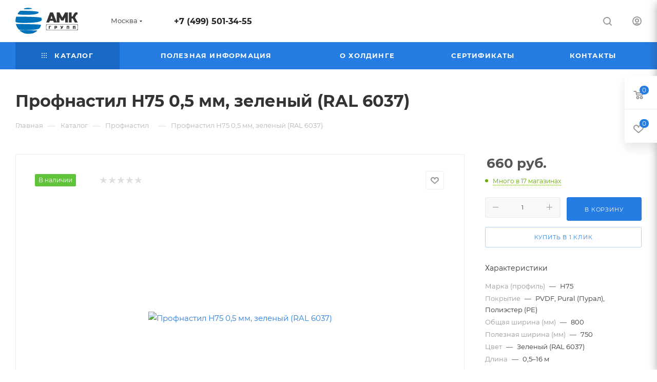

--- FILE ---
content_type: text/html; charset=UTF-8
request_url: https://amkgrup.ru/ajax/productStoreAmount.php
body_size: 13962
content:
							<!--'start_frame_cache_lEnm5l'-->		<div class="stores_block_wrap ">

		
				
		
											
			
							<div class="stores_block bordered rounded3 wo_image" >
					<div class="stores_text_wrapp ">
												<div class="main_info ">
															<span>
									<a class="title_stores font_sm dark_link option-font-bold" href="/contacts/stores/9/" data-storehref="/contacts/stores/9/" data-iblockhref=""> Склад в Волгограде, ул. Автотранспортная, 45</a>
								</span>
																					<div class="schedule p10 muted777 font_xs">Режим работы:&nbsp;Каждый день с 9:00 до 18:00</div>																											</div>
					</div>					
											<div data-click="N" class="item-stock "  ><span class="icon stock"></span><span class="value font_sxs">Много</span></div>									</div>
			
															
											
			
							<div class="stores_block bordered rounded3 wo_image" >
					<div class="stores_text_wrapp ">
												<div class="main_info ">
															<span>
									<a class="title_stores font_sm dark_link option-font-bold" href="/contacts/stores/11/" data-storehref="/contacts/stores/11/" data-iblockhref=""> Склад в Воронеже, Ленинский проспект, 156</a>
								</span>
																					<div class="schedule p10 muted777 font_xs">Режим работы:&nbsp;Каждый день с 9:00 до 18:00</div>																											</div>
					</div>					
											<div data-click="N" class="item-stock "  ><span class="icon stock"></span><span class="value font_sxs">Много</span></div>									</div>
			
															
											
			
							<div class="stores_block bordered rounded3 wo_image" >
					<div class="stores_text_wrapp ">
												<div class="main_info ">
															<span>
									<a class="title_stores font_sm dark_link option-font-bold" href="/contacts/stores/12/" data-storehref="/contacts/stores/12/" data-iblockhref=""> Склад в Екатеринбурге, ул. Черняховского, 88А</a>
								</span>
																					<div class="schedule p10 muted777 font_xs">Режим работы:&nbsp;Каждый день с 9:00 до 18:00</div>																											</div>
					</div>					
											<div data-click="N" class="item-stock "  ><span class="icon stock"></span><span class="value font_sxs">Много</span></div>									</div>
			
															
											
			
							<div class="stores_block bordered rounded3 wo_image" >
					<div class="stores_text_wrapp ">
												<div class="main_info ">
															<span>
									<a class="title_stores font_sm dark_link option-font-bold" href="/contacts/stores/13/" data-storehref="/contacts/stores/13/" data-iblockhref=""> Склад в Казани, ул. Северо-Западная, 14</a>
								</span>
																					<div class="schedule p10 muted777 font_xs">Режим работы:&nbsp;Каждый день с 9:00 до 18:00</div>																											</div>
					</div>					
											<div data-click="N" class="item-stock "  ><span class="icon stock"></span><span class="value font_sxs">Много</span></div>									</div>
			
															
											
			
							<div class="stores_block bordered rounded3 wo_image" >
					<div class="stores_text_wrapp ">
												<div class="main_info ">
															<span>
									<a class="title_stores font_sm dark_link option-font-bold" href="/contacts/stores/6/" data-storehref="/contacts/stores/6/" data-iblockhref=""> Склад в Краснодаре, ул. Станичная 7</a>
								</span>
																					<div class="schedule p10 muted777 font_xs">Режим работы:&nbsp;Каждый день с 9:00 до 18:00</div>																											</div>
					</div>					
											<div data-click="N" class="item-stock "  ><span class="icon stock"></span><span class="value font_sxs">Много</span></div>									</div>
			
															
											
			
							<div class="stores_block bordered rounded3 wo_image" >
					<div class="stores_text_wrapp ">
												<div class="main_info ">
															<span>
									<a class="title_stores font_sm dark_link option-font-bold" href="/contacts/stores/14/" data-storehref="/contacts/stores/14/" data-iblockhref=""> Склад в Красноярске, ул. Маерчака, 49, стр. 1</a>
								</span>
																					<div class="schedule p10 muted777 font_xs">Режим работы:&nbsp;Каждый день с 9:00 до 18:00</div>																											</div>
					</div>					
											<div data-click="N" class="item-stock "  ><span class="icon stock"></span><span class="value font_sxs">Много</span></div>									</div>
			
															
											
			
							<div class="stores_block bordered rounded3 wo_image" >
					<div class="stores_text_wrapp ">
												<div class="main_info ">
															<span>
									<a class="title_stores font_sm dark_link option-font-bold" href="/contacts/stores/8/" data-storehref="/contacts/stores/8/" data-iblockhref=""> Склад в Михайловске,  хутор Вязники, Весенний заезд, 2, корп. 2</a>
								</span>
																					<div class="schedule p10 muted777 font_xs">Режим работы:&nbsp;Каждый день с 9:00 до 18:00</div>																											</div>
					</div>					
											<div data-click="N" class="item-stock "  ><span class="icon stock"></span><span class="value font_sxs">Много</span></div>									</div>
			
															
											
			
							<div class="stores_block bordered rounded3 wo_image" >
					<div class="stores_text_wrapp ">
												<div class="main_info ">
															<span>
									<a class="title_stores font_sm dark_link option-font-bold" href="/contacts/stores/2/" data-storehref="/contacts/stores/2/" data-iblockhref=""> Склад в Москве, Саларьево, владение 5, стр 1</a>
								</span>
																					<div class="schedule p10 muted777 font_xs">Режим работы:&nbsp;Каждый день с 9:00 до 18:00</div>																											</div>
					</div>					
											<div data-click="N" class="item-stock "  ><span class="icon stock"></span><span class="value font_sxs">Много</span></div>									</div>
			
															
											
			
							<div class="stores_block bordered rounded3 wo_image" >
					<div class="stores_text_wrapp ">
												<div class="main_info ">
															<span>
									<a class="title_stores font_sm dark_link option-font-bold" href="/contacts/stores/15/" data-storehref="/contacts/stores/15/" data-iblockhref=""> Склад в Нижнем Новгороде,  ул. Ошарская, 95</a>
								</span>
																					<div class="schedule p10 muted777 font_xs">Режим работы:&nbsp;Каждый день с 9:00 до 18:00</div>																											</div>
					</div>					
											<div data-click="N" class="item-stock "  ><span class="icon stock"></span><span class="value font_sxs">Много</span></div>									</div>
			
															
											
			
							<div class="stores_block bordered rounded3 wo_image" >
					<div class="stores_text_wrapp ">
												<div class="main_info ">
															<span>
									<a class="title_stores font_sm dark_link option-font-bold" href="/contacts/stores/5/" data-storehref="/contacts/stores/5/" data-iblockhref=""> Склад в Новосибирске, Архонский пер, 7</a>
								</span>
																					<div class="schedule p10 muted777 font_xs">Режим работы:&nbsp;Каждый день с 09:00 до 17:00</div>																											</div>
					</div>					
											<div data-click="N" class="item-stock "  ><span class="icon stock"></span><span class="value font_sxs">Много</span></div>									</div>
			
															
											
			
							<div class="stores_block bordered rounded3 wo_image" >
					<div class="stores_text_wrapp ">
												<div class="main_info ">
															<span>
									<a class="title_stores font_sm dark_link option-font-bold" href="/contacts/stores/16/" data-storehref="/contacts/stores/16/" data-iblockhref=""> Склад в Омске, ул. 22-го Партсъезда, 98Б</a>
								</span>
																					<div class="schedule p10 muted777 font_xs">Режим работы:&nbsp;Каждый день с 9:00 до 18:00</div>																											</div>
					</div>					
											<div data-click="N" class="item-stock "  ><span class="icon stock"></span><span class="value font_sxs">Много</span></div>									</div>
			
															
											
			
							<div class="stores_block bordered rounded3 wo_image" >
					<div class="stores_text_wrapp ">
												<div class="main_info ">
															<span>
									<a class="title_stores font_sm dark_link option-font-bold" href="/contacts/stores/17/" data-storehref="/contacts/stores/17/" data-iblockhref=""> Склад в Перми, ул. Алтайская, 2А</a>
								</span>
																					<div class="schedule p10 muted777 font_xs">Режим работы:&nbsp;Каждый день с 9:00 до 18:00</div>																											</div>
					</div>					
											<div data-click="N" class="item-stock "  ><span class="icon stock"></span><span class="value font_sxs">Много</span></div>									</div>
			
															
											
			
							<div class="stores_block bordered rounded3 wo_image" >
					<div class="stores_text_wrapp ">
												<div class="main_info ">
															<span>
									<a class="title_stores font_sm dark_link option-font-bold" href="/contacts/stores/10/" data-storehref="/contacts/stores/10/" data-iblockhref=""> Склад в Ростов-на-Дону, ул. Орская, 31</a>
								</span>
																					<div class="schedule p10 muted777 font_xs">Режим работы:&nbsp;Каждый день с 9:00 до 18:00</div>																											</div>
					</div>					
											<div data-click="N" class="item-stock "  ><span class="icon stock"></span><span class="value font_sxs">Много</span></div>									</div>
			
															
											
			
							<div class="stores_block bordered rounded3 wo_image" >
					<div class="stores_text_wrapp ">
												<div class="main_info ">
															<span>
									<a class="title_stores font_sm dark_link option-font-bold" href="/contacts/stores/18/" data-storehref="/contacts/stores/18/" data-iblockhref=""> Склад в Самаре, ул. Авиационная, 1А</a>
								</span>
																					<div class="schedule p10 muted777 font_xs">Режим работы:&nbsp;Каждый день с 9:00 до 18:00</div>																											</div>
					</div>					
											<div data-click="N" class="item-stock "  ><span class="icon stock"></span><span class="value font_sxs">Много</span></div>									</div>
			
															
											
			
							<div class="stores_block bordered rounded3 wo_image" >
					<div class="stores_text_wrapp ">
												<div class="main_info ">
															<span>
									<a class="title_stores font_sm dark_link option-font-bold" href="/contacts/stores/3/" data-storehref="/contacts/stores/3/" data-iblockhref=""> Склад в Санкт-Петербурге, ул. Кубинская,75 к2, литера И</a>
								</span>
																					<div class="schedule p10 muted777 font_xs">Режим работы:&nbsp;Каждый день с 9:00 до 18:00</div>																											</div>
					</div>					
											<div data-click="N" class="item-stock "  ><span class="icon stock"></span><span class="value font_sxs">Много</span></div>									</div>
			
															
											
			
							<div class="stores_block bordered rounded3 wo_image" >
					<div class="stores_text_wrapp ">
												<div class="main_info ">
															<span>
									<a class="title_stores font_sm dark_link option-font-bold" href="/contacts/stores/19/" data-storehref="/contacts/stores/19/" data-iblockhref=""> Склад в Уфе, Базисны пр., 6 корп 1</a>
								</span>
																					<div class="schedule p10 muted777 font_xs">Режим работы:&nbsp;Каждый день с 9:00 до 18:00</div>																											</div>
					</div>					
											<div data-click="N" class="item-stock "  ><span class="icon stock"></span><span class="value font_sxs">Много</span></div>									</div>
			
															
											
			
							<div class="stores_block bordered rounded3 wo_image" >
					<div class="stores_text_wrapp ">
												<div class="main_info ">
															<span>
									<a class="title_stores font_sm dark_link option-font-bold" href="/contacts/stores/4/" data-storehref="/contacts/stores/4/" data-iblockhref=""> Склад в Челябинске, ул. Челябэнерго, 35/2</a>
								</span>
																					<div class="schedule p10 muted777 font_xs">Режим работы:&nbsp;Каждый день с 8:30 до 17:30</div>																											</div>
					</div>					
											<div data-click="N" class="item-stock "  ><span class="icon stock"></span><span class="value font_sxs">Много</span></div>									</div>
			
																	
							
			</div>
<!--'end_frame_cache_lEnm5l'-->		<script>	$(document).ready(function() {		var bStores = (arMaxOptions["THEME"]["STORES_SOURCE"]!= 'IBLOCK' ? 'Y' : 'N');		$('.stores_text_wrapp a').each(function() {			var href = '';						if (bStores=="Y"){				if((href = $(this).attr('data-storehref'))){					$(this).attr('href', href)				}			}			else{				if((href = $(this).attr('data-iblockhref'))){					$(this).attr('href', href)				}			}		});	});	</script>	

--- FILE ---
content_type: application/javascript;charset=UTF-8
request_url: https://amkgrup.ru/bitrix/templates/aspro_max/js/setTheme.php?site_id=s1&site_dir=/
body_size: 5589
content:
var arAsproOptions = window[solutionName] = ({
    "SITE_DIR" : "/",
    "SITE_ID" : "s1",
    "SITE_TEMPLATE_PATH" : "/bitrix/templates/aspro_max",
    "SITE_ADDRESS" : "amkgrup.ru",
    "MODULE_VERSION": "2.8.2",
    "FORM" : ({
        "ASK_FORM_ID" : "ASK",
        "SERVICES_FORM_ID" : "SERVICES",
        "FEEDBACK_FORM_ID" : "FEEDBACK",
        "CALLBACK_FORM_ID" : "CALLBACK",
        "RESUME_FORM_ID" : "RESUME",
        "TOORDER_FORM_ID" : "TOORDER"
    }),
    "PAGES" : ({
        "CATALOG_PAGE_URL" : "/catalog/",
        "COMPARE_PAGE_URL" : "/catalog/compare.php",
        "SEARCH_PAGE_URL" : "/search/",
        "BASKET_PAGE_URL" : "/basket/",
        "FAVORITE_PAGE_URL" : "/personal/favorite/",
        "SHARE_BASKET_PAGE_URL" : "/sharebasket/",
        "ORDER_PAGE_URL" : "/order/",
        "PERSONAL_PAGE_URL" : "/personal/",
        "SUBSCRIBE_PAGE_URL" : "/personal/subscribe/",
    }),
    "PRICES" : ({
        "MIN_PRICE" : "1000",
    }),
    "THEME" : ({
        'CAPTCHA_ON_SUBSCRIBE' : 'N',
        'THEME_SWITCHER' : 'N',
        'BIGBANNER_MOBILE': '1',
        'BASE_COLOR' : '12',
        'BASE_COLOR_CUSTOM' : '365edc',
        'LOGO_IMAGE' : '/upload/CMax/728/7283ba3c64ca64c25ab57dce28229cad.png',
        'LOGO_IMAGE_LIGHT' : '/upload/CMax/ed2/ed28b07bafa0d67ce54d23bafc04bdbd.png',
        'LOGO_IMAGE_FIXED' : '/upload/CMax/a2b/a2be379249b9fd09980269d97fa143bf.png',
        'TOP_MENU_FIXED' : 'Y',
        'COLORED_LOGO' : 'N',
        'COMPACT_FOOTER_MOBILE' : 'Y',
        'SIDE_MENU' : 'LEFT',
        'SCROLLTOTOP_TYPE' : 'ROUND_COLOR',
        'SCROLLTOTOP_POSITION' : 'PADDING',
        'SCROLLTOTOP_POSITION_RIGHT' : '',
        'SCROLLTOTOP_POSITION_BOTTOM' : '',
        'ONE_CLICK_BUY_CAPTCHA' : 'N',
        'USE_INTL_PHONE' : 'N',
        'PHONE_MASK' : '+7 (999) 999-99-99',
        'PHONE_CITIES' : '',
        'PHONE_CITIES_FAVORITE' : '',
        'VALIDATE_PHONE_MASK' : '^[+][0-9] [(][0-9]{3}[)] [0-9]{3}[-][0-9]{2}[-][0-9]{2}$',
        'DATE_MASK' : 'dd.mm.yyyy',
        'DATE_PLACEHOLDER' : 'дд.мм.гггг',
        'VALIDATE_DATE_MASK' : '^[0-9]{1,2}\.[0-9]{1,2}\.[0-9]{4}$',
        'DATETIME_MASK' : 'dd.mm.yyyy h:s',
        'DATETIME_PLACEHOLDER' : 'дд.мм.гггг чч:мм',
        'VALIDATE_DATETIME_MASK' : '^[0-9]{1,2}\.[0-9]{1,2}\.[0-9]{4} [0-9]{1,2}\:[0-9]{1,2}$',
        'VALIDATE_FILE_EXT' : 'png|jpg|jpeg|gif|doc|docx|xls|xlsx|txt|pdf|odt|rtf',
        'BIGBANNER_ANIMATIONTYPE' : 'SLIDE_HORIZONTAL',
        'BIGBANNER_SLIDESSHOWSPEED' : '5000',
        'BIGBANNER_ANIMATIONSPEED' : '600',
        'PARTNERSBANNER_SLIDESSHOWSPEED' : '5000',
        'PARTNERSBANNER_ANIMATIONSPEED' : '600',
        'ORDER_BASKET_VIEW' : 'FLY2',
        'SHOW_BASKET_ONADDTOCART' : 'Y',
        'SHOW_BASKET_PRINT' : 'Y',
        'SHOW_SHARE_BASKET' : 'N',
        "SHOW_DOWNLOAD_BASKET" : 'N',
        "BASKET_FILE_DOWNLOAD_TEMPLATE" : 'xls',
        "SHOW_ONECLICKBUY_ON_BASKET_PAGE" : 'Y',
        'SHOW_LICENCE' : 'Y',
        'LICENCE_CHECKED' : 'N',
        'SHOW_OFFER' : 'N',
        'OFFER_CHECKED' : 'N',
        'LOGIN_EQUAL_EMAIL' : 'Y',
        'PERSONAL_ONEFIO' : 'Y',
        'SHOW_TOTAL_SUMM' : 'Y',
        'SHOW_TOTAL_SUMM_TYPE' : 'CHANGE',
        'CHANGE_TITLE_ITEM_LIST' : 'N',
        'CHANGE_TITLE_ITEM_DETAIL' : 'N',
        'DISCOUNT_PRICE' : '',
        'STORES_SOURCE' : 'IBLOCK',
        'TYPE_SKU' : 'TYPE_1',
        'MENU_POSITION' : 'LINE',
        'MENU_TYPE_VIEW' : 'HOVER',
        'DETAIL_PICTURE_MODE' : 'POPUP',
        'PAGE_WIDTH' : '3',
        'PAGE_CONTACTS' : '1',
        'HEADER_TYPE' : '1',
        'REGIONALITY_SEARCH_ROW' : 'N',
        'HEADER_FIXED' : '1',
        'HEADER_MOBILE' : '1',
        'HEADER_MOBILE_MENU' : '1',
        'TYPE_SEARCH' : 'fixed',
        'PAGE_TITLE' : '3',
        'INDEX_TYPE' : 'index1',
        'FOOTER_TYPE' : '1',
        'PRINT_BUTTON' : 'N',
        'USE_LAZY_LOAD' : 'Y',
        'EXPRESSION_FOR_PRINT_PAGE' : 'Версия для печати',
        'EXPRESSION_FOR_FAST_VIEW' : 'Быстрый просмотр',
        'EXPRESSION_FOR_SHARE_BASKET' : 'Поделиться корзиной',
        'EXPRESSION_FOR_DOWNLOAD_BASKET' : 'Скачать файлом',
        'FILTER_VIEW' : 'VERTICAL',
        'YA_GOALS' : 'Y',
        'YA_COUNTER_ID' : '33631999',
        'USE_FORMS_GOALS' : 'SINGLE',
        'USE_BASKET_GOALS' : 'Y',
        'USE_DEBUG_GOALS' : 'Y',
        'SHOW_HEADER_GOODS' : 'Y',
        'INSTAGRAMM_INDEX' : 'N',
        'USE_PHONE_AUTH': 'N',
        'MOBILE_CATALOG_LIST_ELEMENTS_COMPACT': 'Y',
        'STICKY_SIDEBAR': 'Y',
        'REVIEWS_VIEW': 'EXTENDED',
        'MANY_BUY_CATALOG_SECTIONS': 'Y',
        'FIXED_BUY_MOBILE': 'Y',
    }),
    "REGIONALITY":({
        'USE_REGIONALITY' : 'Y',
        'REGIONALITY_VIEW' : 'POPUP_REGIONS_SMALL',
    }),
    "COUNTERS":({
        "YANDEX_COUNTER" : 1,
        "GOOGLE_COUNTER" : 1,
        "YANDEX_ECOMERCE" : "N",
        "GOOGLE_ECOMERCE" : "N",
        "GA_VERSION" : "v3",
        "TYPE":{
            "ONE_CLICK":"Купить в 1 клик",
            "QUICK_ORDER":"Быстрый заказ",
        },
        "GOOGLE_EVENTS":{
            "ADD2BASKET": "addToCart",
            "REMOVE_BASKET": "removeFromCart",
            "CHECKOUT_ORDER": "checkout",
            "PURCHASE": "gtm.dom",
        },
    }),
    VALIDATION: {
        FORM_INPUT_NAME: 'aspro_max_form_validate'
    },
    "JS_ITEM_CLICK":({
        "precision" : 6,
        "precisionFactor" : Math.pow(10,6)
    })
});
